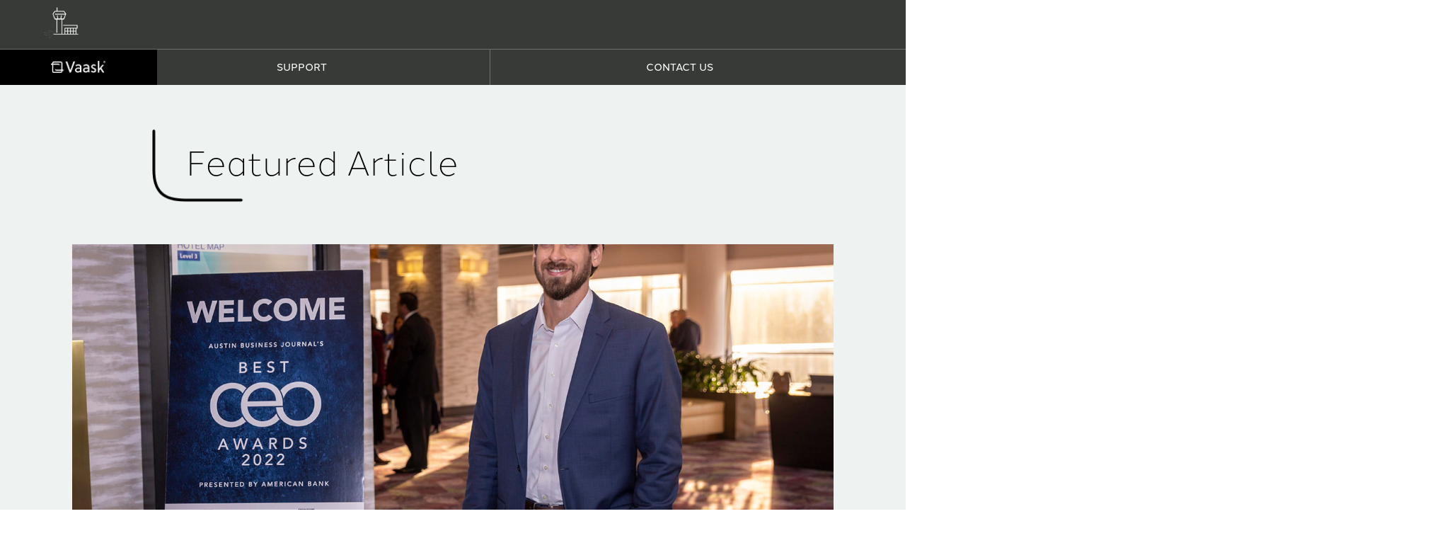

--- FILE ---
content_type: text/css
request_url: https://www.vaask.com/news/wp-content/uploads/elementor/css/post-10.css?ver=1770143407
body_size: 1678
content:
.elementor-kit-10{--e-global-color-primary:#383A37;--e-global-color-secondary:#636D6D;--e-global-color-text:#383A37;--e-global-color-accent:#B4FFF0;--e-global-color-1fb364d:#D2EDF3;--e-global-color-d648344:#978060;--e-global-color-fc9ede6:#EEF3F2;--e-global-typography-primary-font-family:"halcom";--e-global-typography-primary-font-weight:200;--e-global-typography-primary-text-transform:uppercase;--e-global-typography-secondary-font-family:"halcom";--e-global-typography-secondary-font-weight:800;--e-global-typography-secondary-text-transform:uppercase;--e-global-typography-text-font-family:"halcom";--e-global-typography-text-font-weight:400;--e-global-typography-accent-font-family:"halcom";--e-global-typography-accent-font-weight:600;color:#000000;font-family:"halcom", Sans-serif;font-size:1rem;font-weight:400;line-height:2em;}.elementor-kit-10 e-page-transition{background-color:#D2EDF3;}.elementor-kit-10 p{margin-block-end:1em;}.elementor-kit-10 a{color:#383A37;font-family:"halcom", Sans-serif;font-size:1em;font-weight:600;text-decoration:underline;}.elementor-kit-10 a:hover{color:#636D6D;font-family:"halcom", Sans-serif;font-weight:900;text-decoration:none;}.elementor-kit-10 h1{color:#000000;font-family:"halcom", Sans-serif;font-size:3rem;font-weight:300;text-transform:none;line-height:1.3em;}.elementor-kit-10 h2{color:#000000;font-family:"halcom", Sans-serif;font-size:1.9rem;font-weight:700;text-transform:none;line-height:1.4em;}.elementor-kit-10 h3{color:#000000;font-family:"halcom", Sans-serif;font-size:1.1875rem;font-weight:bold;text-transform:none;line-height:1.4em;}.elementor-kit-10 h4{color:#000000;font-size:1.125rem;line-height:1.4em;}.elementor-kit-10 h5{color:#000000;font-family:"halcom", Sans-serif;font-size:1.0625rem;line-height:1.4em;}.elementor-kit-10 h6{color:#000000;font-family:"halcom", Sans-serif;font-size:1rem;line-height:1.4em;}.elementor-section.elementor-section-boxed > .elementor-container{max-width:1140px;}.e-con{--container-max-width:1140px;}.elementor-widget:not(:last-child){margin-block-end:20px;}.elementor-element{--widgets-spacing:20px 20px;--widgets-spacing-row:20px;--widgets-spacing-column:20px;}{}h1.entry-title{display:var(--page-title-display);}.site-header{padding-inline-end:0px;padding-inline-start:0px;}@media(max-width:1024px){.elementor-section.elementor-section-boxed > .elementor-container{max-width:1024px;}.e-con{--container-max-width:1024px;}}@media(max-width:767px){.elementor-kit-10{font-size:0.9rem;}.elementor-kit-10 h1{font-size:2rem;}.elementor-kit-10 h2{font-size:1.2rem;}.elementor-kit-10 h3{font-size:1.1rem;}.elementor-section.elementor-section-boxed > .elementor-container{max-width:767px;}.e-con{--container-max-width:767px;}}/* Start custom CSS */.cs-button {
    margin-top: 3rem;
    margin-bottom: 3rem;
    text-decoration: none;
}

.cs-button {
    text-transform:uppercase;
    font-size: .9rem;
}

/* remove underline from buttons  */

.a .wp-block-button__link .has-black-color .has-text-color .has-background {
        text-decoration:none;
}

/* case studies css  */

.left-sidebar-cs {
    padding-top: .4rem;
    padding-right:2rem;
    border-right-style:solid;
    border-right-width: 2px;
    border-right-color:#636D6D;
}
.left-sidebar-heading {
    margin-bottom: 0;
    padding-bottom: 0;
}

.right-column-cs {
    margin: 2rem 0 5rem 0;
}
.main-content {
    padding:0 20%;
    margin-right: 0;
    margin-left: 0;
}
.cs-hero-image {
    max-height: 45vh;
    width:100%;
    overflow:hidden;
    display: flex;
    justify-content: center;
    align-items: center;
    background-color: #383A37;
    margin: 0;
}
.cs-hero-image:hover {
    background-color:#000;
}

.cs-hero-image img{
    width:100%;
    opacity: .55;
    transition-duration: .5s;
    transition-property: .5s;
}

.cs-gallery {
    max-height: 25vh;
    overflow:hidden;
    display: flex;
    justify-content: center;
    margin-bottom:3rem;
    margin-right: 0;
    margin-left: 0;
}
.wp-block-image {
    height:100%;
}
.cs-headline {
    padding:0 10% 0 20%;
    margin-right: 0;
    margin-left: 0;
}

.cs-secondary-image {
    margin-bottom: 2rem;
}

/* news page css  */

.elementor-post {
    border-bottom: solid;
    border-bottom-width: 1px;
    border-bottom-color: #B1BFBC;
}

.elementor-post__read-more-wrapper {
    margin-bottom: 2rem;
    margin-top: 1rem;
}
.elementor-post__read-more {
    background-color: #B4FFF0;
    padding: 1rem;
}

.elementor-post__read-more:hover {
    background-color: #D2EDF3;
}

/* top-nav css  */

.elementor-38 .elementor-element.elementor-element-cea0d37 .elementor-nav-menu .elementor-item:hover {
    font-weight:600;
}

.elementor-38 .elementor-element.elementor-element-cea0d37 .elementor-nav-menu--dropdown .elementor-sub-item:hover {
    font-weight:600;
    text-decoration: none;
}
.elementor-38 .elementor-element.elementor-element-cea0d37 .elementor-nav-menu--dropdown .elementor-sub-item: {
    text-decoration: none;
}

.elementor-1385 .elementor-element.elementor-element-25f36b7 .ha-product-grid__title {
    text-decoration: none;
}

.ha-overlay {
    text-align: center;
}

/* customizer css  */

.customizer-page {
    margin-top: 50px;
}

.submit {
    color:#000;
    border: 1px solid #000;
}

/* responsive css for case studies left column  */

@media only screen and (max-width: 767px) {
.left-sidebar-cs {
    border-bottom-style:solid;
    border-bottom-width: 2px;
    border-bottom-color:#636D6D;
    border-right: none;
    padding-bottom: 0;
}
}

/* hiding checkout page items  */

.woocommerce-terms-and-conditions-wrapper {
    display: none;
}

.cart-subtotal  {
    display:none;
}

.order-total {
    display:none;
}

.product-total  {
    display:none;
}

th.product-name {
    display:none;
    margin: 0;
    padding:0;
}

.wc_payment_method  {
        display:none;
}
td.product-name {
    margin-top: 0;
}

/* other checkout page styles  */

.elementor-widget-woocommerce-checkout-page .woocommerce h3 {
    margin-bottom:0;
}

td.product-name {
    padding-top: 0;
}

strong.product-quantity {
    margin: 3.5%;
}

/*  cart page styles  */

.product-subtotal  {
    display:none;
}

.product-quantity  {
   margin-left: 100px;
}

.td.product-price {
    display: none !important;

}

.mczrCartPropertiesList {
    margin-bottom: 5%;
}

.product-name {
    margin-top: 5%;
}

/*  other styles  *//* End custom CSS */

--- FILE ---
content_type: text/css
request_url: https://www.vaask.com/news/wp-content/uploads/elementor/css/post-4047.css?ver=1770143408
body_size: 2539
content:
.elementor-4047 .elementor-element.elementor-element-30dd963{--display:flex;--gap:0px 0px;--row-gap:0px;--column-gap:0px;--padding-top:0px;--padding-bottom:0px;--padding-left:0px;--padding-right:0px;--z-index:100;}.elementor-4047 .elementor-element.elementor-element-30dd963:not(.elementor-motion-effects-element-type-background), .elementor-4047 .elementor-element.elementor-element-30dd963 > .elementor-motion-effects-container > .elementor-motion-effects-layer{background-color:#383A37;}.elementor-4047 .elementor-element.elementor-element-30dd963.e-con{--align-self:flex-start;}.elementor-4047 .elementor-element.elementor-element-85f53d6{--display:flex;--flex-direction:row;--container-widget-width:calc( ( 1 - var( --container-widget-flex-grow ) ) * 100% );--container-widget-height:100%;--container-widget-flex-grow:1;--container-widget-align-self:stretch;--flex-wrap-mobile:wrap;--align-items:stretch;--gap:10px 10px;--row-gap:10px;--column-gap:10px;border-style:solid;--border-style:solid;border-width:0px 0px 0.5px 0px;--border-top-width:0px;--border-right-width:0px;--border-bottom-width:0.5px;--border-left-width:0px;border-color:#6F6F6F;--border-color:#6F6F6F;--padding-top:0%;--padding-bottom:0%;--padding-left:3%;--padding-right:1%;}.elementor-4047 .elementor-element.elementor-element-3631b3a{--display:flex;--justify-content:center;--align-items:flex-start;--container-widget-width:calc( ( 1 - var( --container-widget-flex-grow ) ) * 100% );--margin-top:0px;--margin-bottom:0px;--margin-left:0px;--margin-right:0px;--padding-top:0px;--padding-bottom:0px;--padding-left:0px;--padding-right:0px;}.elementor-4047 .elementor-element.elementor-element-3631b3a.e-con{--flex-grow:0;--flex-shrink:0;}.elementor-4047 .elementor-element.elementor-element-4f5bfff > .elementor-widget-container{margin:0px 0px 0px 0px;padding:0% 0% 0% 2%;}.elementor-4047 .elementor-element.elementor-element-4f5bfff{--lottie-container-width:85%;--lottie-container-max-width:900px;}.elementor-4047 .elementor-element.elementor-element-e6142e7{--display:flex;--justify-content:center;--align-items:flex-start;--container-widget-width:calc( ( 1 - var( --container-widget-flex-grow ) ) * 100% );--margin-top:0px;--margin-bottom:0px;--margin-left:0px;--margin-right:0px;--padding-top:0px;--padding-bottom:0px;--padding-left:0px;--padding-right:0px;}.elementor-4047 .elementor-element.elementor-element-e6142e7.e-con{--flex-grow:0;--flex-shrink:0;}.elementor-4047 .elementor-element.elementor-element-a7ba4d8 .elementor-button{background-color:var( --e-global-color-d648344 );font-family:"halcom", Sans-serif;font-size:9px;font-weight:600;text-transform:uppercase;text-decoration:none;letter-spacing:1px;fill:#FFFFFF;color:#FFFFFF;border-radius:8px 8px 8px 8px;padding:13.5px 36px 13.5px 36px;}.elementor-4047 .elementor-element.elementor-element-a7ba4d8 .elementor-button:hover, .elementor-4047 .elementor-element.elementor-element-a7ba4d8 .elementor-button:focus{background-color:#544735;}.elementor-4047 .elementor-element.elementor-element-3b274b4{--display:flex;--flex-direction:row;--container-widget-width:calc( ( 1 - var( --container-widget-flex-grow ) ) * 100% );--container-widget-height:100%;--container-widget-flex-grow:1;--container-widget-align-self:stretch;--flex-wrap-mobile:wrap;--align-items:stretch;--gap:10px 10px;--row-gap:10px;--column-gap:10px;border-style:none;--border-style:none;--margin-top:0px;--margin-bottom:0px;--margin-left:0px;--margin-right:0px;--padding-top:0px;--padding-bottom:0px;--padding-left:0px;--padding-right:0px;--z-index:100;}.elementor-4047 .elementor-element.elementor-element-3b274b4:not(.elementor-motion-effects-element-type-background), .elementor-4047 .elementor-element.elementor-element-3b274b4 > .elementor-motion-effects-container > .elementor-motion-effects-layer{background-color:#383A37;}.elementor-4047 .elementor-element.elementor-element-3b274b4.e-con{--flex-grow:0;--flex-shrink:0;}.elementor-4047 .elementor-element.elementor-element-63df19a{--display:flex;--margin-top:0px;--margin-bottom:0px;--margin-left:0px;--margin-right:0px;--padding-top:0px;--padding-bottom:0px;--padding-left:0px;--padding-right:0px;}.elementor-4047 .elementor-element.elementor-element-63df19a:not(.elementor-motion-effects-element-type-background), .elementor-4047 .elementor-element.elementor-element-63df19a > .elementor-motion-effects-container > .elementor-motion-effects-layer{background-color:#000000;}.elementor-4047 .elementor-element.elementor-element-815369b > .elementor-widget-container{margin:0px 0px 0px 0px;padding:0.4rem 0rem 0rem 0rem;}.elementor-4047 .elementor-element.elementor-element-815369b img{width:6vw;}.elementor-4047 .elementor-element.elementor-element-4192bd4{--display:flex;--justify-content:center;--align-items:stretch;--container-widget-width:calc( ( 1 - var( --container-widget-flex-grow ) ) * 100% );--margin-top:0%;--margin-bottom:0%;--margin-left:-4%;--margin-right:0%;--padding-top:0px;--padding-bottom:0px;--padding-left:0px;--padding-right:0px;}.elementor-4047 .elementor-element.elementor-element-6edde95 .elementor-menu-toggle{margin:0 auto;}.elementor-4047 .elementor-element.elementor-element-6edde95 .elementor-nav-menu .elementor-item{font-family:"halcom", Sans-serif;font-size:0.9rem;font-weight:400;text-transform:uppercase;text-decoration:none;}.elementor-4047 .elementor-element.elementor-element-6edde95 .elementor-nav-menu--main .elementor-item{color:#FFFFFF;fill:#FFFFFF;padding-left:0px;padding-right:0px;}.elementor-4047 .elementor-element.elementor-element-6edde95 .elementor-nav-menu--main .elementor-item:hover,
					.elementor-4047 .elementor-element.elementor-element-6edde95 .elementor-nav-menu--main .elementor-item.elementor-item-active,
					.elementor-4047 .elementor-element.elementor-element-6edde95 .elementor-nav-menu--main .elementor-item.highlighted,
					.elementor-4047 .elementor-element.elementor-element-6edde95 .elementor-nav-menu--main .elementor-item:focus{color:#B4FFF0;fill:#B4FFF0;}.elementor-4047 .elementor-element.elementor-element-6edde95{--e-nav-menu-divider-content:"";--e-nav-menu-divider-style:solid;--e-nav-menu-divider-width:0.5px;--e-nav-menu-divider-height:50px;--e-nav-menu-divider-color:#6F6F6F;--e-nav-menu-horizontal-menu-item-margin:calc( 0px / 2 );}.elementor-4047 .elementor-element.elementor-element-6edde95 .elementor-nav-menu--main:not(.elementor-nav-menu--layout-horizontal) .elementor-nav-menu > li:not(:last-child){margin-bottom:0px;}.elementor-4047 .elementor-element.elementor-element-6edde95 .elementor-nav-menu--dropdown a, .elementor-4047 .elementor-element.elementor-element-6edde95 .elementor-menu-toggle{color:#000000;fill:#000000;}.elementor-4047 .elementor-element.elementor-element-6edde95 .elementor-nav-menu--dropdown{background-color:#D2EDF3DE;border-radius:0px 0px 15px 15px;}.elementor-4047 .elementor-element.elementor-element-6edde95 .elementor-nav-menu--dropdown a:hover,
					.elementor-4047 .elementor-element.elementor-element-6edde95 .elementor-nav-menu--dropdown a:focus,
					.elementor-4047 .elementor-element.elementor-element-6edde95 .elementor-nav-menu--dropdown a.elementor-item-active,
					.elementor-4047 .elementor-element.elementor-element-6edde95 .elementor-nav-menu--dropdown a.highlighted,
					.elementor-4047 .elementor-element.elementor-element-6edde95 .elementor-menu-toggle:hover,
					.elementor-4047 .elementor-element.elementor-element-6edde95 .elementor-menu-toggle:focus{color:#000000;}.elementor-4047 .elementor-element.elementor-element-6edde95 .elementor-nav-menu--dropdown a:hover,
					.elementor-4047 .elementor-element.elementor-element-6edde95 .elementor-nav-menu--dropdown a:focus,
					.elementor-4047 .elementor-element.elementor-element-6edde95 .elementor-nav-menu--dropdown a.elementor-item-active,
					.elementor-4047 .elementor-element.elementor-element-6edde95 .elementor-nav-menu--dropdown a.highlighted{background-color:#D2EDF3DE;}.elementor-4047 .elementor-element.elementor-element-6edde95 .elementor-nav-menu--dropdown .elementor-item, .elementor-4047 .elementor-element.elementor-element-6edde95 .elementor-nav-menu--dropdown  .elementor-sub-item{font-family:"halcom", Sans-serif;font-size:0.9rem;font-weight:400;text-transform:uppercase;text-decoration:none;}.elementor-4047 .elementor-element.elementor-element-6edde95 .elementor-nav-menu--dropdown li:first-child a{border-top-left-radius:0px;border-top-right-radius:0px;}.elementor-4047 .elementor-element.elementor-element-6edde95 .elementor-nav-menu--dropdown li:last-child a{border-bottom-right-radius:15px;border-bottom-left-radius:15px;}.elementor-4047 .elementor-element.elementor-element-6edde95 .elementor-nav-menu--main .elementor-nav-menu--dropdown, .elementor-4047 .elementor-element.elementor-element-6edde95 .elementor-nav-menu__container.elementor-nav-menu--dropdown{box-shadow:0px 0px 10px 0px rgba(0,0,0,0.5);}.elementor-4047 .elementor-element.elementor-element-6edde95 .elementor-nav-menu--dropdown a{padding-left:45px;padding-right:45px;padding-top:13px;padding-bottom:13px;}.elementor-4047 .elementor-element.elementor-element-6edde95 div.elementor-menu-toggle{color:#FFFFFF;}.elementor-4047 .elementor-element.elementor-element-6edde95 div.elementor-menu-toggle svg{fill:#FFFFFF;}.elementor-4047 .elementor-element.elementor-element-2e978679 > .elementor-container > .elementor-column > .elementor-widget-wrap{align-content:center;align-items:center;}.elementor-4047 .elementor-element.elementor-element-2e978679:not(.elementor-motion-effects-element-type-background), .elementor-4047 .elementor-element.elementor-element-2e978679 > .elementor-motion-effects-container > .elementor-motion-effects-layer{background-color:#383A37;}.elementor-4047 .elementor-element.elementor-element-2e978679{transition:background 0.3s, border 0.3s, border-radius 0.3s, box-shadow 0.3s;margin-top:0px;margin-bottom:0px;padding:0px 0px 0px 0px;z-index:100;}.elementor-4047 .elementor-element.elementor-element-2e978679 > .elementor-background-overlay{transition:background 0.3s, border-radius 0.3s, opacity 0.3s;}.elementor-4047 .elementor-element.elementor-element-5b85ff6e:not(.elementor-motion-effects-element-type-background) > .elementor-widget-wrap, .elementor-4047 .elementor-element.elementor-element-5b85ff6e > .elementor-widget-wrap > .elementor-motion-effects-container > .elementor-motion-effects-layer{background-color:#383A37;}.elementor-4047 .elementor-element.elementor-element-5b85ff6e:hover > .elementor-element-populated{background-color:#000000;}.elementor-4047 .elementor-element.elementor-element-5b85ff6e > .elementor-element-populated{transition:background 0.3s, border 0.3s, border-radius 0.3s, box-shadow 0.3s;margin:0px 0px 0px 0px;--e-column-margin-right:0px;--e-column-margin-left:0px;padding:0px 0px 0px 0px;}.elementor-4047 .elementor-element.elementor-element-5b85ff6e > .elementor-element-populated > .elementor-background-overlay{transition:background 0.3s, border-radius 0.3s, opacity 0.3s;}.elementor-4047 .elementor-element.elementor-element-4571789c > .elementor-widget-container{margin:0px 0px 0px 0px;padding:1rem 0rem 1rem 0rem;}.elementor-4047 .elementor-element.elementor-element-4571789c img{width:12vw;}.elementor-4047 .elementor-element.elementor-element-7bb9f532:not(.elementor-motion-effects-element-type-background) > .elementor-widget-wrap, .elementor-4047 .elementor-element.elementor-element-7bb9f532 > .elementor-widget-wrap > .elementor-motion-effects-container > .elementor-motion-effects-layer{background-color:#000000;}.elementor-4047 .elementor-element.elementor-element-7bb9f532 > .elementor-element-populated{transition:background 0.3s, border 0.3s, border-radius 0.3s, box-shadow 0.3s;margin:0% 0% 0% -4%;--e-column-margin-right:0%;--e-column-margin-left:-4%;padding:0px 0px 0px 0px;}.elementor-4047 .elementor-element.elementor-element-7bb9f532 > .elementor-element-populated > .elementor-background-overlay{transition:background 0.3s, border-radius 0.3s, opacity 0.3s;}.elementor-4047 .elementor-element.elementor-element-78a61ba5 > .elementor-widget-container{margin:0px 0px 0px 0px;padding:0px 0px 0px 0px;}.elementor-4047 .elementor-element.elementor-element-78a61ba5 .elementor-menu-toggle{margin:0 auto;border-width:0px;border-radius:0px;}.elementor-4047 .elementor-element.elementor-element-78a61ba5 .elementor-nav-menu .elementor-item{font-family:"halcom", Sans-serif;font-size:1.2rem;font-weight:400;text-transform:uppercase;text-decoration:none;}.elementor-4047 .elementor-element.elementor-element-78a61ba5 .elementor-nav-menu--main .elementor-item{color:#FFFFFF;fill:#FFFFFF;padding-left:0px;padding-right:0px;padding-top:0px;padding-bottom:0px;}.elementor-4047 .elementor-element.elementor-element-78a61ba5 .elementor-nav-menu--main .elementor-item:hover,
					.elementor-4047 .elementor-element.elementor-element-78a61ba5 .elementor-nav-menu--main .elementor-item.elementor-item-active,
					.elementor-4047 .elementor-element.elementor-element-78a61ba5 .elementor-nav-menu--main .elementor-item.highlighted,
					.elementor-4047 .elementor-element.elementor-element-78a61ba5 .elementor-nav-menu--main .elementor-item:focus{color:#B4FFF0;fill:#B4FFF0;}.elementor-4047 .elementor-element.elementor-element-78a61ba5{--e-nav-menu-horizontal-menu-item-margin:calc( 100px / 2 );--nav-menu-icon-size:52px;}.elementor-4047 .elementor-element.elementor-element-78a61ba5 .elementor-nav-menu--main:not(.elementor-nav-menu--layout-horizontal) .elementor-nav-menu > li:not(:last-child){margin-bottom:100px;}.elementor-4047 .elementor-element.elementor-element-78a61ba5 .elementor-nav-menu--dropdown a, .elementor-4047 .elementor-element.elementor-element-78a61ba5 .elementor-menu-toggle{color:#FFFFFF;fill:#FFFFFF;}.elementor-4047 .elementor-element.elementor-element-78a61ba5 .elementor-nav-menu--dropdown{background-color:#383A37;border-radius:0px 0px 0px 0px;}.elementor-4047 .elementor-element.elementor-element-78a61ba5 .elementor-nav-menu--dropdown a:hover,
					.elementor-4047 .elementor-element.elementor-element-78a61ba5 .elementor-nav-menu--dropdown a:focus,
					.elementor-4047 .elementor-element.elementor-element-78a61ba5 .elementor-nav-menu--dropdown a.elementor-item-active,
					.elementor-4047 .elementor-element.elementor-element-78a61ba5 .elementor-nav-menu--dropdown a.highlighted,
					.elementor-4047 .elementor-element.elementor-element-78a61ba5 .elementor-menu-toggle:hover,
					.elementor-4047 .elementor-element.elementor-element-78a61ba5 .elementor-menu-toggle:focus{color:#D2EDF3;}.elementor-4047 .elementor-element.elementor-element-78a61ba5 .elementor-nav-menu--dropdown a:hover,
					.elementor-4047 .elementor-element.elementor-element-78a61ba5 .elementor-nav-menu--dropdown a:focus,
					.elementor-4047 .elementor-element.elementor-element-78a61ba5 .elementor-nav-menu--dropdown a.elementor-item-active,
					.elementor-4047 .elementor-element.elementor-element-78a61ba5 .elementor-nav-menu--dropdown a.highlighted{background-color:#000000;}.elementor-4047 .elementor-element.elementor-element-78a61ba5 .elementor-nav-menu--dropdown .elementor-item, .elementor-4047 .elementor-element.elementor-element-78a61ba5 .elementor-nav-menu--dropdown  .elementor-sub-item{font-family:"halcom", Sans-serif;font-size:1rem;font-weight:400;text-decoration:none;}.elementor-4047 .elementor-element.elementor-element-78a61ba5 .elementor-nav-menu--dropdown li:first-child a{border-top-left-radius:0px;border-top-right-radius:0px;}.elementor-4047 .elementor-element.elementor-element-78a61ba5 .elementor-nav-menu--dropdown li:last-child a{border-bottom-right-radius:0px;border-bottom-left-radius:0px;}.elementor-4047 .elementor-element.elementor-element-78a61ba5 .elementor-nav-menu--main .elementor-nav-menu--dropdown, .elementor-4047 .elementor-element.elementor-element-78a61ba5 .elementor-nav-menu__container.elementor-nav-menu--dropdown{box-shadow:0px 0px 10px 0px rgba(0,0,0,0.5);}.elementor-4047 .elementor-element.elementor-element-78a61ba5 .elementor-nav-menu--dropdown a{padding-left:54px;padding-right:54px;padding-top:19px;padding-bottom:19px;}.elementor-4047 .elementor-element.elementor-element-78a61ba5 .elementor-nav-menu--dropdown li:not(:last-child){border-style:solid;border-color:#000000;border-bottom-width:1px;}.elementor-4047 .elementor-element.elementor-element-78a61ba5 div.elementor-menu-toggle{color:#FFFFFF;}.elementor-4047 .elementor-element.elementor-element-78a61ba5 div.elementor-menu-toggle svg{fill:#FFFFFF;}.elementor-theme-builder-content-area{height:400px;}.elementor-location-header:before, .elementor-location-footer:before{content:"";display:table;clear:both;}@media(min-width:768px){.elementor-4047 .elementor-element.elementor-element-3631b3a{--width:61.953%;}.elementor-4047 .elementor-element.elementor-element-e6142e7{--width:100%;}.elementor-4047 .elementor-element.elementor-element-63df19a{--width:17.308%;}.elementor-4047 .elementor-element.elementor-element-4192bd4{--width:82.692%;}.elementor-4047 .elementor-element.elementor-element-5b85ff6e{width:17.308%;}.elementor-4047 .elementor-element.elementor-element-7bb9f532{width:82.692%;}}@media(max-width:1024px) and (min-width:768px){.elementor-4047 .elementor-element.elementor-element-3631b3a{--width:55%;}.elementor-4047 .elementor-element.elementor-element-e6142e7{--width:45.743%;}.elementor-4047 .elementor-element.elementor-element-63df19a{--width:14%;}.elementor-4047 .elementor-element.elementor-element-5b85ff6e{width:100%;}.elementor-4047 .elementor-element.elementor-element-7bb9f532{width:100%;}}@media(max-width:1024px){.elementor-4047 .elementor-element.elementor-element-85f53d6{--padding-top:0%;--padding-bottom:0%;--padding-left:2%;--padding-right:2%;}.elementor-4047 .elementor-element.elementor-element-3631b3a{--justify-content:center;--align-items:center;--container-widget-width:calc( ( 1 - var( --container-widget-flex-grow ) ) * 100% );}.elementor-4047 .elementor-element.elementor-element-4f5bfff > .elementor-widget-container{margin:0px 0px 0px 0px;padding:0px 0px 0px 0px;}.elementor-4047 .elementor-element.elementor-element-4f5bfff{--lottie-container-width:94%;}.elementor-4047 .elementor-element.elementor-element-e6142e7{--align-items:center;--container-widget-width:calc( ( 1 - var( --container-widget-flex-grow ) ) * 100% );}.elementor-4047 .elementor-element.elementor-element-a7ba4d8 .elementor-button{padding:13.5px 25px 13.5px 25px;}.elementor-4047 .elementor-element.elementor-element-4192bd4{--margin-top:0%;--margin-bottom:0%;--margin-left:0%;--margin-right:0%;}.elementor-4047 .elementor-element.elementor-element-6edde95 .elementor-nav-menu--main .elementor-item{padding-left:0px;padding-right:0px;}.elementor-4047 .elementor-element.elementor-element-6edde95{--e-nav-menu-horizontal-menu-item-margin:calc( 36px / 2 );}.elementor-4047 .elementor-element.elementor-element-6edde95 .elementor-nav-menu--main:not(.elementor-nav-menu--layout-horizontal) .elementor-nav-menu > li:not(:last-child){margin-bottom:36px;}.elementor-4047 .elementor-element.elementor-element-6edde95 .elementor-nav-menu--dropdown a{padding-left:17px;padding-right:17px;}.elementor-4047 .elementor-element.elementor-element-5b85ff6e{z-index:100;}.elementor-4047 .elementor-element.elementor-element-7bb9f532 > .elementor-element-populated{margin:-3% 0% 0% 0%;--e-column-margin-right:0%;--e-column-margin-left:0%;}.elementor-4047 .elementor-element.elementor-element-78a61ba5 > .elementor-widget-container{margin:5px 5px 5px 5px;padding:0px 0px 0px 0px;}.elementor-4047 .elementor-element.elementor-element-78a61ba5 .elementor-nav-menu .elementor-item{font-size:1.2rem;line-height:0.1em;}.elementor-4047 .elementor-element.elementor-element-78a61ba5 .elementor-nav-menu--main .elementor-item{padding-left:0px;padding-right:0px;padding-top:0px;padding-bottom:0px;}.elementor-4047 .elementor-element.elementor-element-78a61ba5{--e-nav-menu-horizontal-menu-item-margin:calc( 0px / 2 );}.elementor-4047 .elementor-element.elementor-element-78a61ba5 .elementor-nav-menu--main:not(.elementor-nav-menu--layout-horizontal) .elementor-nav-menu > li:not(:last-child){margin-bottom:0px;}.elementor-4047 .elementor-element.elementor-element-78a61ba5 .elementor-nav-menu--dropdown .elementor-item, .elementor-4047 .elementor-element.elementor-element-78a61ba5 .elementor-nav-menu--dropdown  .elementor-sub-item{font-size:1rem;}.elementor-4047 .elementor-element.elementor-element-78a61ba5 .elementor-nav-menu--dropdown a{padding-left:17px;padding-right:17px;padding-top:24px;padding-bottom:24px;}}@media(max-width:767px){.elementor-4047 .elementor-element.elementor-element-6edde95{--nav-menu-icon-size:27px;}.elementor-4047 .elementor-element.elementor-element-5b85ff6e{z-index:100;}.elementor-4047 .elementor-element.elementor-element-4571789c > .elementor-widget-container{padding:3% 0% 3% 0%;}.elementor-4047 .elementor-element.elementor-element-4571789c{z-index:100;}.elementor-4047 .elementor-element.elementor-element-4571789c img{width:23vw;}.elementor-4047 .elementor-element.elementor-element-7bb9f532 > .elementor-element-populated{margin:-4% 0% 0% 0%;--e-column-margin-right:0%;--e-column-margin-left:0%;padding:0rem 0rem 0rem 0rem;}.elementor-4047 .elementor-element.elementor-element-78a61ba5 > .elementor-widget-container{margin:0px 0px 0px 0px;padding:0px 0px 0px 0px;}.elementor-4047 .elementor-element.elementor-element-78a61ba5 .elementor-nav-menu .elementor-item{font-size:1rem;}.elementor-4047 .elementor-element.elementor-element-78a61ba5 .elementor-nav-menu--main .elementor-item{padding-top:2px;padding-bottom:2px;}.elementor-4047 .elementor-element.elementor-element-78a61ba5{--e-nav-menu-horizontal-menu-item-margin:calc( 50px / 2 );--nav-menu-icon-size:50px;}.elementor-4047 .elementor-element.elementor-element-78a61ba5 .elementor-nav-menu--main:not(.elementor-nav-menu--layout-horizontal) .elementor-nav-menu > li:not(:last-child){margin-bottom:50px;}.elementor-4047 .elementor-element.elementor-element-78a61ba5 .elementor-nav-menu--dropdown .elementor-item, .elementor-4047 .elementor-element.elementor-element-78a61ba5 .elementor-nav-menu--dropdown  .elementor-sub-item{font-size:1rem;}.elementor-4047 .elementor-element.elementor-element-78a61ba5 .elementor-nav-menu--dropdown{border-radius:0px 0px 0px 0px;}.elementor-4047 .elementor-element.elementor-element-78a61ba5 .elementor-nav-menu--dropdown li:first-child a{border-top-left-radius:0px;border-top-right-radius:0px;}.elementor-4047 .elementor-element.elementor-element-78a61ba5 .elementor-nav-menu--dropdown li:last-child a{border-bottom-right-radius:0px;border-bottom-left-radius:0px;}.elementor-4047 .elementor-element.elementor-element-78a61ba5 .elementor-nav-menu--dropdown a{padding-top:21px;padding-bottom:21px;}.elementor-4047 .elementor-element.elementor-element-78a61ba5 .elementor-nav-menu--main > .elementor-nav-menu > li > .elementor-nav-menu--dropdown, .elementor-4047 .elementor-element.elementor-element-78a61ba5 .elementor-nav-menu__container.elementor-nav-menu--dropdown{margin-top:0px !important;}}/* Start custom CSS for nav-menu, class: .elementor-element-6edde95 */.elementor-item:hover {
    font-weight: 700;
}
.elementor-sub-item {
    text-align: center;
}
.elementor-item-anchor {
    text-align: center;
}
 @media (min-width: 768px){
.elementor-38 .elementor-element.elementor-element-6c00a4d {
    width: 82.692%;
    justify-content: space-evenly;
}
}

.elementor-38 .elementor-element.elementor-element-cea0d37 .elementor-nav-menu .elementor-item {
    font-family: "halcom", Sans-serif;
    font-size: 14px;
    font-weight: 400;
    text-transform: uppercase;
    text-decoration: none;
}/* End custom CSS */
/* Start custom CSS for nav-menu, class: .elementor-element-78a61ba5 */.elementor-item:hover {
    font-weight: 700;
}
.elementor-sub-item {
    text-align: center;
}
.elementor-item-anchor {
    text-align: center;
}/* End custom CSS */

--- FILE ---
content_type: text/css
request_url: https://www.vaask.com/news/wp-content/uploads/elementor/css/post-152.css?ver=1770143408
body_size: 1500
content:
.elementor-152 .elementor-element.elementor-element-a51a49b{--display:flex;--flex-direction:row;--container-widget-width:initial;--container-widget-height:100%;--container-widget-flex-grow:1;--container-widget-align-self:stretch;--flex-wrap-mobile:wrap;--padding-top:2%;--padding-bottom:5%;--padding-left:2%;--padding-right:2%;}.elementor-152 .elementor-element.elementor-element-a51a49b:not(.elementor-motion-effects-element-type-background), .elementor-152 .elementor-element.elementor-element-a51a49b > .elementor-motion-effects-container > .elementor-motion-effects-layer{background-color:#000000;}.elementor-152 .elementor-element.elementor-element-1fe246a{--display:flex;--flex-direction:column;--container-widget-width:100%;--container-widget-height:initial;--container-widget-flex-grow:0;--container-widget-align-self:initial;--flex-wrap-mobile:wrap;--justify-content:flex-start;--gap:15px 0px;--row-gap:15px;--column-gap:0px;}.elementor-152 .elementor-element.elementor-element-c0bce71 > .elementor-widget-container{margin:0px 0px -10px -0px;padding:0px 0px 0px 0px;}.elementor-152 .elementor-element.elementor-element-c0bce71 .elementor-heading-title{font-family:"halcom", Sans-serif;font-weight:400;text-transform:none;color:#FFFFFF;}.elementor-152 .elementor-element.elementor-element-5e7a152 > .elementor-widget-container{margin:-10px 0px 0px -18px;}.elementor-152 .elementor-element.elementor-element-5e7a152 .elementor-nav-menu .elementor-item{font-family:"halcom", Sans-serif;font-size:0.9rem;font-weight:400;text-transform:none;text-decoration:none;}.elementor-152 .elementor-element.elementor-element-5e7a152 .elementor-nav-menu--main .elementor-item{color:#B4FFF0;fill:#B4FFF0;}.elementor-152 .elementor-element.elementor-element-5e7a152 .elementor-nav-menu--main .elementor-item:hover,
					.elementor-152 .elementor-element.elementor-element-5e7a152 .elementor-nav-menu--main .elementor-item.elementor-item-active,
					.elementor-152 .elementor-element.elementor-element-5e7a152 .elementor-nav-menu--main .elementor-item.highlighted,
					.elementor-152 .elementor-element.elementor-element-5e7a152 .elementor-nav-menu--main .elementor-item:focus{color:#FFFFFF;fill:#FFFFFF;}.elementor-152 .elementor-element.elementor-element-5e7a152 .elementor-nav-menu--main:not(.e--pointer-framed) .elementor-item:before,
					.elementor-152 .elementor-element.elementor-element-5e7a152 .elementor-nav-menu--main:not(.e--pointer-framed) .elementor-item:after{background-color:#B4FFF000;}.elementor-152 .elementor-element.elementor-element-5e7a152 .e--pointer-framed .elementor-item:before,
					.elementor-152 .elementor-element.elementor-element-5e7a152 .e--pointer-framed .elementor-item:after{border-color:#B4FFF000;}.elementor-152 .elementor-element.elementor-element-5e7a152{--e-nav-menu-divider-content:"";--e-nav-menu-divider-style:solid;--e-nav-menu-divider-color:#FFFFFF;--e-nav-menu-horizontal-menu-item-margin:calc( -20px / 2 );}.elementor-152 .elementor-element.elementor-element-5e7a152 .elementor-nav-menu--main:not(.elementor-nav-menu--layout-horizontal) .elementor-nav-menu > li:not(:last-child){margin-bottom:-20px;}.elementor-152 .elementor-element.elementor-element-10aa1dc{--display:flex;--flex-direction:row;--container-widget-width:initial;--container-widget-height:100%;--container-widget-flex-grow:1;--container-widget-align-self:stretch;--flex-wrap-mobile:wrap;--justify-content:flex-end;--gap:15px 10px;--row-gap:15px;--column-gap:10px;--flex-wrap:wrap;}.elementor-152 .elementor-element.elementor-element-716ba31{width:100%;max-width:100%;text-align:end;font-family:"halcom", Sans-serif;font-size:0.9rem;font-weight:400;color:#FFFFFF;}.elementor-152 .elementor-element.elementor-element-9609829 .wpr-button{background-color:var( --e-global-color-accent );-webkit-transition-duration:0.4s;transition-duration:0.4s;-webkit-animation-duration:0.4s;animation-duration:0.4s;border-style:none;border-radius:0px 0px 0px 0px;}	.elementor-152 .elementor-element.elementor-element-9609829 [class*="elementor-animation"]:hover,
								.elementor-152 .elementor-element.elementor-element-9609829 .wpr-button::before,
								.elementor-152 .elementor-element.elementor-element-9609829 .wpr-button::after{background-color:var( --e-global-color-1fb364d );}.elementor-152 .elementor-element.elementor-element-9609829{width:100%;max-width:100%;text-align:right;}.elementor-152 .elementor-element.elementor-element-9609829 > .elementor-widget-container{margin:0px 0px 20px 0px;}.elementor-152 .elementor-element.elementor-element-9609829 .wpr-button::before{-webkit-transition-duration:0.4s;transition-duration:0.4s;-webkit-animation-duration:0.4s;animation-duration:0.4s;}.elementor-152 .elementor-element.elementor-element-9609829 .wpr-button::after{-webkit-transition-duration:0.4s;transition-duration:0.4s;-webkit-animation-duration:0.4s;animation-duration:0.4s;color:#000000;padding:2px 2px 2px 2px;}.elementor-152 .elementor-element.elementor-element-9609829 .wpr-button .wpr-button-icon{-webkit-transition-duration:0.4s;transition-duration:0.4s;}.elementor-152 .elementor-element.elementor-element-9609829 .wpr-button .wpr-button-icon svg{-webkit-transition-duration:0.4s;transition-duration:0.4s;}.elementor-152 .elementor-element.elementor-element-9609829 .wpr-button .wpr-button-text{-webkit-transition-duration:0.4s;transition-duration:0.4s;-webkit-animation-duration:0.4s;animation-duration:0.4s;}.elementor-152 .elementor-element.elementor-element-9609829 .wpr-button .wpr-button-content{-webkit-transition-duration:0.4s;transition-duration:0.4s;-webkit-animation-duration:0.4s;animation-duration:0.4s;}.elementor-152 .elementor-element.elementor-element-9609829 .wpr-button-wrap{max-width:40%;}.elementor-152 .elementor-element.elementor-element-9609829 .wpr-button-content{-webkit-justify-content:center;justify-content:center;}.elementor-152 .elementor-element.elementor-element-9609829 .wpr-button-text{-webkit-justify-content:center;justify-content:center;color:#000000;}.elementor-152 .elementor-element.elementor-element-9609829 .wpr-button-icon{font-size:20px;}.elementor-152 .elementor-element.elementor-element-9609829 .wpr-button-icon svg{width:20px;height:20px;}.elementor-152 .elementor-element.elementor-element-9609829.wpr-button-icon-position-left .wpr-button-icon{margin-right:10px;}.elementor-152 .elementor-element.elementor-element-9609829.wpr-button-icon-position-right .wpr-button-icon{margin-left:10px;}.elementor-152 .elementor-element.elementor-element-9609829.wpr-button-icon-style-inline .wpr-button-icon{color:#000000;}.elementor-152 .elementor-element.elementor-element-9609829.wpr-button-icon-style-inline .wpr-button-icon svg{fill:#000000;}.elementor-152 .elementor-element.elementor-element-9609829 .wpr-button-text,.elementor-152 .elementor-element.elementor-element-9609829 .wpr-button::after{font-family:"halcom", Sans-serif;font-size:0.8em;font-weight:600;text-transform:uppercase;text-decoration:none;}.elementor-152 .elementor-element.elementor-element-9609829 .wpr-button:hover .wpr-button-text{color:#000000;}.elementor-152 .elementor-element.elementor-element-9609829.wpr-button-icon-style-inline .wpr-button:hover .wpr-button-icon{color:#000000;}.elementor-152 .elementor-element.elementor-element-9609829.wpr-button-icon-style-inline .wpr-button:hover .wpr-button-icon svg{fill:#000000;}.elementor-152 .elementor-element.elementor-element-9609829 .wpr-button:hover{border-color:#E8E8E8;}.elementor-152 .elementor-element.elementor-element-9609829.wpr-button-icon-style-inline .wpr-button{padding:2px 2px 2px 2px;}.elementor-152 .elementor-element.elementor-element-9609829.wpr-button-icon-style-block .wpr-button-text{padding:2px 2px 2px 2px;}.elementor-152 .elementor-element.elementor-element-9609829.wpr-button-icon-style-inline-block .wpr-button-content{padding:2px 2px 2px 2px;}.elementor-152 .elementor-element.elementor-element-d19042e{width:var( --container-widget-width, 10% );max-width:10%;--container-widget-width:10%;--container-widget-flex-grow:0;}.elementor-152 .elementor-element.elementor-element-d19042e > .elementor-widget-container{padding:0px 0px 0px 0px;}.elementor-152 .elementor-element.elementor-element-d19042e.elementor-element{--align-self:flex-start;}.elementor-152 .elementor-element.elementor-element-d19042e img{width:40px;}.elementor-152 .elementor-element.elementor-element-1007d89 img{width:45px;}.elementor-152 .elementor-element.elementor-element-9aca2cc > .elementor-widget-container{margin:0px 0px 0px 0px;padding:0px 0px 0px 0px;}.elementor-152 .elementor-element.elementor-element-9aca2cc.elementor-element{--align-self:flex-start;}.elementor-152 .elementor-element.elementor-element-9aca2cc{text-align:end;}.elementor-152 .elementor-element.elementor-element-9aca2cc img{width:40px;}.elementor-theme-builder-content-area{height:400px;}.elementor-location-header:before, .elementor-location-footer:before{content:"";display:table;clear:both;}@media(max-width:1024px){.elementor-152 .elementor-element.elementor-element-a51a49b{--flex-direction:column;--container-widget-width:100%;--container-widget-height:initial;--container-widget-flex-grow:0;--container-widget-align-self:initial;--flex-wrap-mobile:wrap;}.elementor-152 .elementor-element.elementor-element-5e7a152 .elementor-nav-menu .elementor-item{line-height:0.9em;}.elementor-152 .elementor-element.elementor-element-10aa1dc{--gap:20px 20px;--row-gap:20px;--column-gap:20px;}.elementor-152 .elementor-element.elementor-element-9aca2cc img{width:40px;}}@media(max-width:767px){.elementor-152 .elementor-element.elementor-element-1fe246a{--gap:20px 0px;--row-gap:20px;--column-gap:0px;}.elementor-152 .elementor-element.elementor-element-c0bce71{text-align:center;}.elementor-152 .elementor-element.elementor-element-c0bce71 .elementor-heading-title{line-height:19px;}.elementor-152 .elementor-element.elementor-element-5e7a152 .elementor-nav-menu .elementor-item{line-height:0.4em;}.elementor-152 .elementor-element.elementor-element-10aa1dc{--justify-content:center;--align-items:center;--container-widget-width:calc( ( 1 - var( --container-widget-flex-grow ) ) * 100% );--gap:20px 10px;--row-gap:20px;--column-gap:10px;}.elementor-152 .elementor-element.elementor-element-716ba31.elementor-element{--align-self:center;}.elementor-152 .elementor-element.elementor-element-716ba31{text-align:center;}.elementor-152 .elementor-element.elementor-element-9609829.elementor-element{--align-self:center;}.elementor-152 .elementor-element.elementor-element-9609829 .wpr-button-wrap{max-width:63%;}.elementor-152 .elementor-element.elementor-element-9609829{text-align:center;}.elementor-152 .elementor-element.elementor-element-d19042e img{width:30px;}.elementor-152 .elementor-element.elementor-element-1007d89 img{width:35px;}.elementor-152 .elementor-element.elementor-element-9aca2cc img{width:30px;}}

--- FILE ---
content_type: text/css
request_url: https://www.vaask.com/news/wp-content/uploads/elementor/css/post-98.css?ver=1770144620
body_size: 1682
content:
.elementor-98 .elementor-element.elementor-element-48e2c93:not(.elementor-motion-effects-element-type-background), .elementor-98 .elementor-element.elementor-element-48e2c93 > .elementor-motion-effects-container > .elementor-motion-effects-layer{background-color:#EEF3F2;}.elementor-98 .elementor-element.elementor-element-48e2c93{transition:background 0.3s, border 0.3s, border-radius 0.3s, box-shadow 0.3s;padding:1% 8% 0% 8%;}.elementor-98 .elementor-element.elementor-element-48e2c93 > .elementor-background-overlay{transition:background 0.3s, border-radius 0.3s, opacity 0.3s;}.elementor-98 .elementor-element.elementor-element-25a3df40 > .elementor-element-populated{margin:0px 0px 0px 0px;--e-column-margin-right:0px;--e-column-margin-left:0px;padding:0px 0px 0px 0px;}.elementor-98 .elementor-element.elementor-element-0bd3a2a > .elementor-background-overlay{opacity:1;transition:background 0.3s, border-radius 0.3s, opacity 0.3s;}.elementor-98 .elementor-element.elementor-element-0bd3a2a{transition:background 0.3s, border 0.3s, border-radius 0.3s, box-shadow 0.3s;margin-top:0px;margin-bottom:0px;padding:5rem 0rem 0rem 7rem;z-index:25;}.elementor-98 .elementor-element.elementor-element-3308cfd > .elementor-element-populated, .elementor-98 .elementor-element.elementor-element-3308cfd > .elementor-element-populated > .elementor-background-overlay, .elementor-98 .elementor-element.elementor-element-3308cfd > .elementor-background-slideshow{border-radius:100px 100px 100px 100px;}.elementor-98 .elementor-element.elementor-element-3308cfd > .elementor-element-populated{transition:background 0.3s, border 0.3s, border-radius 0.3s, box-shadow 0.3s;margin:0px 0px 0px 0px;--e-column-margin-right:0px;--e-column-margin-left:0px;padding:0px 0px 0px 0px;}.elementor-98 .elementor-element.elementor-element-3308cfd > .elementor-element-populated > .elementor-background-overlay{transition:background 0.3s, border-radius 0.3s, opacity 0.3s;}.elementor-98 .elementor-element.elementor-element-ffde59d > .elementor-element-populated, .elementor-98 .elementor-element.elementor-element-ffde59d > .elementor-element-populated > .elementor-background-overlay, .elementor-98 .elementor-element.elementor-element-ffde59d > .elementor-background-slideshow{border-radius:100px 100px 100px 100px;}.elementor-98 .elementor-element.elementor-element-ffde59d > .elementor-element-populated{transition:background 0.3s, border 0.3s, border-radius 0.3s, box-shadow 0.3s;margin:0px 0px 0px -85px;--e-column-margin-right:0px;--e-column-margin-left:-85px;padding:0.5rem 0rem 0rem 0rem;}.elementor-98 .elementor-element.elementor-element-ffde59d > .elementor-element-populated > .elementor-background-overlay{transition:background 0.3s, border-radius 0.3s, opacity 0.3s;}.elementor-98 .elementor-element.elementor-element-c594a72:not(.elementor-motion-effects-element-type-background), .elementor-98 .elementor-element.elementor-element-c594a72 > .elementor-motion-effects-container > .elementor-motion-effects-layer{background-color:#EEF3F2;}.elementor-98 .elementor-element.elementor-element-c594a72{transition:background 0.3s, border 0.3s, border-radius 0.3s, box-shadow 0.3s;padding:4.5% 8% 0% 8%;}.elementor-98 .elementor-element.elementor-element-c594a72 > .elementor-background-overlay{transition:background 0.3s, border-radius 0.3s, opacity 0.3s;}.elementor-98 .elementor-element.elementor-element-e8ed387 > .elementor-element-populated{padding:0px 0px 0px 0px;}.elementor-98 .elementor-element.elementor-element-22111f8{text-align:start;}.elementor-98 .elementor-element.elementor-element-22111f8 img{width:100%;height:55vh;object-fit:cover;object-position:center center;}.elementor-98 .elementor-element.elementor-element-93431ad > .elementor-element-populated{transition:background 0.3s, border 0.3s, border-radius 0.3s, box-shadow 0.3s;padding:0px 0px 0px 0px;}.elementor-98 .elementor-element.elementor-element-93431ad > .elementor-element-populated > .elementor-background-overlay{transition:background 0.3s, border-radius 0.3s, opacity 0.3s;}.elementor-98 .elementor-element.elementor-element-6157c93 > .elementor-background-overlay{background-color:#FFFFFF00;opacity:1;mix-blend-mode:multiply;transition:background 0.3s, border-radius 0.3s, opacity 0.3s;}.elementor-98 .elementor-element.elementor-element-6157c93{transition:background 0.3s, border 0.3s, border-radius 0.3s, box-shadow 0.3s;margin-top:0px;margin-bottom:-200px;padding:3rem 0rem 0rem 7rem;z-index:25;}.elementor-98 .elementor-element.elementor-element-4017656 > .elementor-element-populated, .elementor-98 .elementor-element.elementor-element-4017656 > .elementor-element-populated > .elementor-background-overlay, .elementor-98 .elementor-element.elementor-element-4017656 > .elementor-background-slideshow{border-radius:100px 100px 100px 100px;}.elementor-98 .elementor-element.elementor-element-4017656 > .elementor-element-populated{transition:background 0.3s, border 0.3s, border-radius 0.3s, box-shadow 0.3s;margin:0px 0px 0px 0px;--e-column-margin-right:0px;--e-column-margin-left:0px;padding:0px 0px 0px 0px;}.elementor-98 .elementor-element.elementor-element-4017656 > .elementor-element-populated > .elementor-background-overlay{transition:background 0.3s, border-radius 0.3s, opacity 0.3s;}.elementor-98 .elementor-element.elementor-element-655721c > .elementor-element-populated, .elementor-98 .elementor-element.elementor-element-655721c > .elementor-element-populated > .elementor-background-overlay, .elementor-98 .elementor-element.elementor-element-655721c > .elementor-background-slideshow{border-radius:100px 100px 100px 100px;}.elementor-98 .elementor-element.elementor-element-655721c > .elementor-element-populated{transition:background 0.3s, border 0.3s, border-radius 0.3s, box-shadow 0.3s;margin:0px 0px 0px -85px;--e-column-margin-right:0px;--e-column-margin-left:-85px;padding:0.5rem 0rem 0rem 0rem;}.elementor-98 .elementor-element.elementor-element-655721c > .elementor-element-populated > .elementor-background-overlay{transition:background 0.3s, border-radius 0.3s, opacity 0.3s;}.elementor-98 .elementor-element.elementor-element-78d75ad{text-align:start;}.elementor-98 .elementor-element.elementor-element-78d75ad img{width:100%;height:80vh;object-fit:cover;object-position:center center;}.elementor-98 .elementor-element.elementor-element-138bf606:not(.elementor-motion-effects-element-type-background), .elementor-98 .elementor-element.elementor-element-138bf606 > .elementor-motion-effects-container > .elementor-motion-effects-layer{background-color:#EEF3F2;}.elementor-98 .elementor-element.elementor-element-138bf606 > .elementor-container{max-width:1760px;}.elementor-98 .elementor-element.elementor-element-138bf606{transition:background 0.3s, border 0.3s, border-radius 0.3s, box-shadow 0.3s;margin-top:0px;margin-bottom:0px;padding:4% 18% 0% 16%;}.elementor-98 .elementor-element.elementor-element-138bf606 > .elementor-background-overlay{transition:background 0.3s, border-radius 0.3s, opacity 0.3s;}.elementor-98 .elementor-element.elementor-element-4a2333fb > .elementor-widget-wrap > .elementor-widget:not(.elementor-widget__width-auto):not(.elementor-widget__width-initial):not(:last-child):not(.elementor-absolute){margin-block-end:10px;}.elementor-98 .elementor-element.elementor-element-4a2333fb > .elementor-element-populated{padding:0px 0px 0px 0px;}.elementor-98 .elementor-element.elementor-element-34fde21 > .elementor-widget-container{margin:0em 0em 1em 0em;}.elementor-98 .elementor-element.elementor-element-34fde21 .elementor-heading-title{font-family:"halcom", Sans-serif;font-size:3em;font-weight:300;text-transform:none;line-height:1.25em;}.elementor-98 .elementor-element.elementor-element-d4b151f{color:#000000;font-family:"halcom", Sans-serif;font-size:18px;font-weight:400;}.elementor-98 .elementor-element.elementor-element-28b1d43 .elementor-button{background-color:#383A37;font-size:0.9rem;text-transform:uppercase;text-decoration:none;fill:#FFFFFF;color:#FFFFFF;}.elementor-98 .elementor-element.elementor-element-28b1d43 .elementor-button:hover, .elementor-98 .elementor-element.elementor-element-28b1d43 .elementor-button:focus{background-color:#636D6D;}.elementor-98 .elementor-element.elementor-element-28b1d43 > .elementor-widget-container{margin:0rem 0rem 2rem 0rem;}.elementor-98 .elementor-element.elementor-element-420af95:not(.elementor-motion-effects-element-type-background), .elementor-98 .elementor-element.elementor-element-420af95 > .elementor-motion-effects-container > .elementor-motion-effects-layer{background-color:var( --e-global-color-fc9ede6 );}.elementor-98 .elementor-element.elementor-element-420af95 > .elementor-container{max-width:1760px;}.elementor-98 .elementor-element.elementor-element-420af95{transition:background 0.3s, border 0.3s, border-radius 0.3s, box-shadow 0.3s;margin-top:0px;margin-bottom:0px;padding:2% 18% 4.5% 16%;}.elementor-98 .elementor-element.elementor-element-420af95 > .elementor-background-overlay{transition:background 0.3s, border-radius 0.3s, opacity 0.3s;}.elementor-98 .elementor-element.elementor-element-5148d40 > .elementor-widget-wrap > .elementor-widget:not(.elementor-widget__width-auto):not(.elementor-widget__width-initial):not(:last-child):not(.elementor-absolute){margin-block-end:10px;}.elementor-98 .elementor-element.elementor-element-5148d40 > .elementor-element-populated{padding:0px 0px 0px 0px;}.elementor-98 .elementor-element.elementor-element-4a5260b > .elementor-widget-container{padding:2rem 0rem 0rem 0rem;border-style:solid;border-width:1px 0px 0px 0px;border-color:#C7D7D4;border-radius:0px 0px 0px 0px;}.elementor-98 .elementor-element.elementor-element-4a5260b .elementor-heading-title{font-family:"halcom", Sans-serif;font-size:1.5em;font-weight:600;color:var( --e-global-color-text );}.elementor-98 .elementor-element.elementor-element-5e65008{--grid-row-gap:14px;--grid-column-gap:0px;}.elementor-98 .elementor-element.elementor-element-5e65008 > .elementor-widget-container{margin:3% 0% 0% 0%;padding:0% 0% 0% 0%;}.elementor-98 .elementor-element.elementor-element-5e65008 .elementor-posts-container .elementor-post__thumbnail{padding-bottom:calc( 0.55 * 100% );}.elementor-98 .elementor-element.elementor-element-5e65008:after{content:"0.55";}.elementor-98 .elementor-element.elementor-element-5e65008 .elementor-post__thumbnail__link{width:100%;}.elementor-98 .elementor-element.elementor-element-5e65008 .elementor-post{padding:0px 20px 0px 20px;}.elementor-98 .elementor-element.elementor-element-5e65008 .elementor-post__thumbnail{border-radius:15px 15px 15px 15px;}.elementor-98 .elementor-element.elementor-element-5e65008.elementor-posts--thumbnail-left .elementor-post__thumbnail__link{margin-right:25px;}.elementor-98 .elementor-element.elementor-element-5e65008.elementor-posts--thumbnail-right .elementor-post__thumbnail__link{margin-left:25px;}.elementor-98 .elementor-element.elementor-element-5e65008.elementor-posts--thumbnail-top .elementor-post__thumbnail__link{margin-bottom:25px;}.elementor-98 .elementor-element.elementor-element-5e65008 .elementor-post__title, .elementor-98 .elementor-element.elementor-element-5e65008 .elementor-post__title a{color:var( --e-global-color-primary );font-family:"halcom", Sans-serif;font-size:1.1em;font-weight:800;text-transform:none;text-decoration:none;line-height:1.3em;}.elementor-98 .elementor-element.elementor-element-5e65008 .elementor-post__title{margin-bottom:20px;}.elementor-98 .elementor-element.elementor-element-f8c0cf0{margin-top:0px;margin-bottom:0px;padding:0px 0px 0px 0px;}.elementor-98 .elementor-element.elementor-element-71f9078 > .elementor-element-populated{margin:0px 0px 0px 0px;--e-column-margin-right:0px;--e-column-margin-left:0px;padding:0px 0px 0px 0px;}.elementor-98 .elementor-element.elementor-element-4e959b8 > .elementor-widget-container{margin:0px 0px 0px 0px;padding:0px 0px 0px 0px;}@media(min-width:768px){.elementor-98 .elementor-element.elementor-element-3308cfd{width:13.838%;}.elementor-98 .elementor-element.elementor-element-ffde59d{width:86.162%;}.elementor-98 .elementor-element.elementor-element-4017656{width:13.838%;}.elementor-98 .elementor-element.elementor-element-655721c{width:86.162%;}}@media(max-width:1024px){.elementor-98 .elementor-element.elementor-element-ffde59d > .elementor-element-populated{margin:-25px 0px 0px -35px;--e-column-margin-right:0px;--e-column-margin-left:-35px;}.elementor-98 .elementor-element.elementor-element-22111f8 img{height:33vh;}.elementor-98 .elementor-element.elementor-element-138bf606{margin-top:100px;margin-bottom:0px;padding:0px 50px 0px 50px;}.elementor-98 .elementor-element.elementor-element-420af95{margin-top:100px;margin-bottom:0px;padding:0px 50px 0px 50px;}.elementor-98 .elementor-element.elementor-element-4a5260b .elementor-heading-title{font-size:35px;}.elementor-98 .elementor-element.elementor-element-5e65008 .elementor-post__title, .elementor-98 .elementor-element.elementor-element-5e65008 .elementor-post__title a{font-size:0.9rem;}}@media(max-width:767px){.elementor-98 .elementor-element.elementor-element-6157c93{margin-top:0px;margin-bottom:0px;padding:1rem 0rem 2.5rem 2rem;}.elementor-98 .elementor-element.elementor-element-4017656{width:20%;}.elementor-98 .elementor-element.elementor-element-4017656 > .elementor-element-populated{margin:0% 0% 0% 0%;--e-column-margin-right:0%;--e-column-margin-left:0%;padding:1.5em 0em 0em 0em;}.elementor-98 .elementor-element.elementor-element-655721c{width:78%;}.elementor-98 .elementor-element.elementor-element-655721c > .elementor-element-populated{margin:0px 0px 0px -20px;--e-column-margin-right:0px;--e-column-margin-left:-20px;padding:0rem 0rem 0rem 0rem;}.elementor-98 .elementor-element.elementor-element-767fe1a > .elementor-widget-container{margin:0px 0px 0px -25px;padding:1rem 0rem 0rem 0rem;}.elementor-98 .elementor-element.elementor-element-78d75ad img{height:31vh;}.elementor-98 .elementor-element.elementor-element-138bf606{margin-top:0px;margin-bottom:0px;padding:5% 5% 0% 5%;}.elementor-98 .elementor-element.elementor-element-34fde21 .elementor-heading-title{font-size:2rem;}.elementor-98 .elementor-element.elementor-element-d4b151f{font-size:1rem;line-height:1.4em;}.elementor-98 .elementor-element.elementor-element-420af95{margin-top:0px;margin-bottom:0px;padding:0px 20px 0px 20px;}.elementor-98 .elementor-element.elementor-element-5e65008 .elementor-posts-container .elementor-post__thumbnail{padding-bottom:calc( 0.5 * 100% );}.elementor-98 .elementor-element.elementor-element-5e65008:after{content:"0.5";}.elementor-98 .elementor-element.elementor-element-5e65008 .elementor-post__thumbnail__link{width:100%;}}

--- FILE ---
content_type: text/css
request_url: https://www.vaask.com/news/wp-content/uploads/elementor/css/post-1127.css?ver=1770143408
body_size: 622
content:
.elementor-1127 .elementor-element.elementor-element-d56dfe1{padding:2rem 0rem 0rem 0rem;}.elementor-1127 .elementor-element.elementor-element-aeb8a37{text-align:center;text-transform:capitalize;}.elementor-1127 .elementor-element.elementor-element-50d5867{--lottie-container-width:100%;}.elementor-1127 .elementor-element.elementor-element-05c1ce5:not(.elementor-motion-effects-element-type-background), .elementor-1127 .elementor-element.elementor-element-05c1ce5 > .elementor-motion-effects-container > .elementor-motion-effects-layer{background-color:#636D6D;}.elementor-1127 .elementor-element.elementor-element-05c1ce5{transition:background 0.3s, border 0.3s, border-radius 0.3s, box-shadow 0.3s;padding:4% 0% 4% 0%;}.elementor-1127 .elementor-element.elementor-element-05c1ce5 > .elementor-background-overlay{transition:background 0.3s, border-radius 0.3s, opacity 0.3s;}.elementor-1127 .elementor-element.elementor-element-bef8888{text-align:center;text-transform:capitalize;color:#FFFFFF;}.elementor-1127 .elementor-element.elementor-element-8385598 .elementor-button{background-color:#B4FFF0;font-family:"halcom", Sans-serif;font-size:0.9em;font-weight:600;text-transform:uppercase;text-decoration:none;fill:#000000;color:#000000;border-radius:0px 0px 0px 0px;padding:1em 2em 1em 2em;}.elementor-1127 .elementor-element.elementor-element-8385598 .elementor-button:hover, .elementor-1127 .elementor-element.elementor-element-8385598 .elementor-button:focus{background-color:#D2EDF3;color:#000000;}.elementor-1127 .elementor-element.elementor-element-8385598 > .elementor-widget-container{margin:1em 0em 0em 0em;padding:0rem 0rem 0rem 0rem;}.elementor-1127 .elementor-element.elementor-element-8385598 .elementor-button:hover svg, .elementor-1127 .elementor-element.elementor-element-8385598 .elementor-button:focus svg{fill:#000000;}.elementor-1127 .elementor-element.elementor-element-a332e5d{padding:2rem 0rem 0rem 0rem;}.elementor-1127 .elementor-element.elementor-element-51b50f7{text-align:center;}.elementor-1127 .elementor-element.elementor-element-ee229ea:not(.elementor-motion-effects-element-type-background), .elementor-1127 .elementor-element.elementor-element-ee229ea > .elementor-motion-effects-container > .elementor-motion-effects-layer{background-color:#636D6D;}.elementor-1127 .elementor-element.elementor-element-ee229ea{transition:background 0.3s, border 0.3s, border-radius 0.3s, box-shadow 0.3s;padding:4% 0% 4% 0%;}.elementor-1127 .elementor-element.elementor-element-ee229ea > .elementor-background-overlay{transition:background 0.3s, border-radius 0.3s, opacity 0.3s;}.elementor-1127 .elementor-element.elementor-element-a4d89da{text-align:center;color:#FFFFFF;}.elementor-1127 .elementor-element.elementor-element-7bd7de8 .elementor-button{background-color:#B4FFF0;font-family:"halcom", Sans-serif;font-size:0.9em;font-weight:600;text-transform:uppercase;text-decoration:none;fill:#000000;color:#000000;border-radius:0px 0px 0px 0px;padding:1em 2em 1em 2em;}.elementor-1127 .elementor-element.elementor-element-7bd7de8 .elementor-button:hover, .elementor-1127 .elementor-element.elementor-element-7bd7de8 .elementor-button:focus{background-color:#D2EDF3;color:#000000;}.elementor-1127 .elementor-element.elementor-element-7bd7de8 > .elementor-widget-container{margin:1em 0em 0em 0em;padding:0rem 0rem 0rem 0rem;}.elementor-1127 .elementor-element.elementor-element-7bd7de8 .elementor-button:hover svg, .elementor-1127 .elementor-element.elementor-element-7bd7de8 .elementor-button:focus svg{fill:#000000;}@media(max-width:767px){.elementor-1127 .elementor-element.elementor-element-320da25{--lottie-container-width:100%;}.elementor-1127 .elementor-element.elementor-element-a4d89da > .elementor-widget-container{padding:0rem 3rem 0rem 3rem;}}